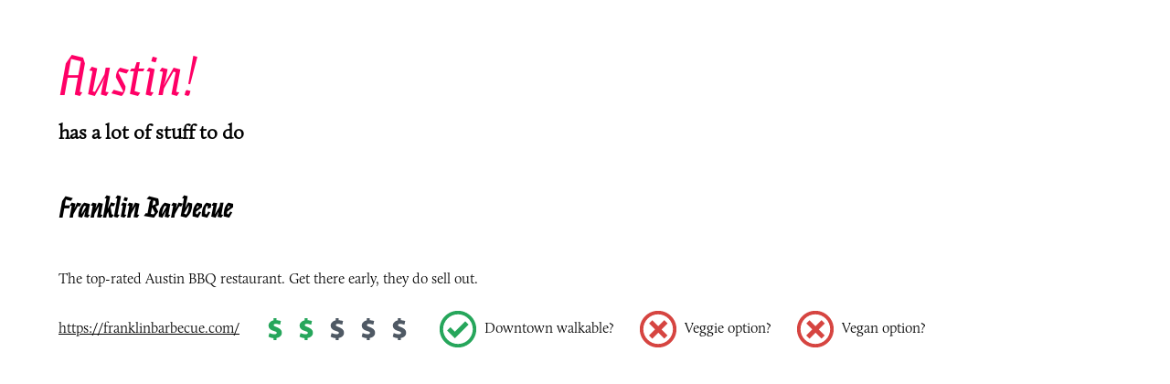

--- FILE ---
content_type: text/html; charset=utf-8
request_url: https://stuffinaustin.com/restaurant/franklins/
body_size: 1315
content:
<!DOCTYPE html>
<!--[if lte IE 8]> <html class="no-js lte-ie8"> <![endif]-->
<!--[if gt IE 8]><!--> <html class="no-js" lang="en-us"> <!--<![endif]-->
<html>

  <head>
  <meta charset="utf-8">
  <meta http-equiv="X-UA-Compatible" content="IE=edge">
  <meta name="viewport" content="width=device-width, initial-scale=1">

  <title>Stuff to do in Austin</title>
  <meta name="description" content="">

  <link rel="stylesheet" href="/css/styles.css">
  <link rel="canonical" href="http://stuffinaustin.com/restaurant/franklins/">

  <script>
    (function(d) {
      var config = {
        kitId: 'urj3apa',
        scriptTimeout: 3000,
        async: true
      },
      h=d.documentElement,t=setTimeout(function(){h.className=h.className.replace(/\bwf-loading\b/g,"")+" wf-inactive";},config.scriptTimeout),tk=d.createElement("script"),f=false,s=d.getElementsByTagName("script")[0],a;h.className+=" wf-loading";tk.src='https://use.typekit.net/'+config.kitId+'.js';tk.async=true;tk.onload=tk.onreadystatechange=function(){a=this.readyState;if(f||a&&a!="complete"&&a!="loaded")return;f=true;clearTimeout(t);try{Typekit.load(config)}catch(e){}};s.parentNode.insertBefore(tk,s)
    })(document);
  </script>

  <script>
    var googleMapsPlaces = [];
  </script>

  <link rel="alternate" type="application/rss+xml" title="Stuff to do in Austin" href="http://stuffinaustin.com/feed.xml" />
</head>


  <body>

    <header class="m-header">
  <a href="/" class="m-header__link">
    <h1>Austin!</h1>
    <h2>has a lot of stuff to do</h2>
  </a>
</header>


    <main class="l-main" role="main" >
      <div class="restaurant m-single">
  
<header class="m-single__header">
  <a href="https://franklinbarbecue.com/" target="_blank">
    <h1 class="m-single__name">Franklin Barbecue</h1>
  </a>
</header>

<article class="m-single__content">
  <div class="m-single__description">
    <p>The top-rated Austin BBQ restaurant. Get there early, they do sell out.</p>

  </div>

  <div class="m-single__metadata">
    <ul>
      <li><a href="https://franklinbarbecue.com/" target="_blank">https://franklinbarbecue.com/</a></li>
      

        <li><span class="m-single__cost">
          
            <svg class="icon icon-green" title="Cost dollar"><use xlink:href="/images/icons.svg#dollar-icon"></use></svg>
          
            <svg class="icon icon-green" title="Cost dollar"><use xlink:href="/images/icons.svg#dollar-icon"></use></svg>
          
            <svg class="icon " title="Cost dollar"><use xlink:href="/images/icons.svg#dollar-icon"></use></svg>
          
            <svg class="icon " title="Cost dollar"><use xlink:href="/images/icons.svg#dollar-icon"></use></svg>
          
            <svg class="icon " title="Cost dollar"><use xlink:href="/images/icons.svg#dollar-icon"></use></svg>
          
        </span></li>
      
      
  <li>
    
      <svg class="icon icon-green" title="Yes, it is"><use xlink:href="/images/icons.svg#check-mark-icon"></use></svg>
    
      Downtown walkable?
  </li>


      
  <li>
    
      <svg class="icon icon-red" title="Not, it is not"><use xlink:href="/images/icons.svg#ex-mark-icon"></use></svg>
    
      Veggie option?
  </li>


      
  <li>
    
      <svg class="icon icon-red" title="Not, it is not"><use xlink:href="/images/icons.svg#ex-mark-icon"></use></svg>
    
      Vegan option?
  </li>


      

    </ul>
  </div>

  <div class="m-single__map">
    <iframe class="maps-frame" width="600" height="450" frameborder="0" style="border:0" allowfullscreen
              src="https://www.google.com/maps/embed/v1/place?q=Franklin+Barbecue+900+E+11th+St%2C+Austin%2C+TX+78702&zoom=17&key=AIzaSyAXkd_kvhbWiRU8J7-UZO44kcbEBrVUOT0">
    </iframe>
  </div>
</article>

</div>

    </main>

    <footer class="m-footer">
  Made with &#9829; for <a href="http://sassconf.com/" target="_blank">SassConf</a> by <a href="https://twitter.com/antimytheme" target="_blank">Miriam Nadler</a> and <a href="https://twitter.com/iamcarrico" target="_blank">Ian Carrico</a> // <a href="https://creativecommons.org/licenses/by-sa/4.0/" target="_blank">CC BY-SA 4.0</a> // <a href="https://github.com/iamcarrico/austin" target="_blank">Code on GitHub</a>
</footer>


  </body>

</html>


--- FILE ---
content_type: text/css; charset=utf-8
request_url: https://stuffinaustin.com/css/styles.css
body_size: 4446
content:
/*! normalize.css v3.0.2 | MIT License | git.io/normalize */
/**
 * 1. Set default font family to sans-serif.
 * 2. Prevent iOS text size adjust after orientation change, without disabling
 *    user zoom.
 */
html {
  font-family: sans-serif;
  /* 1 */
  -ms-text-size-adjust: 100%;
  /* 2 */
  -webkit-text-size-adjust: 100%;
  /* 2 */ }

/**
 * Remove default margin.
 */
body {
  margin: 0; }

/* HTML5 display definitions
   ========================================================================== */
/**
 * Correct `block` display not defined for any HTML5 element in IE 8/9.
 * Correct `block` display not defined for `details` or `summary` in IE 10/11
 * and Firefox.
 * Correct `block` display not defined for `main` in IE 11.
 */
article,
aside,
details,
figcaption,
figure,
footer,
header,
hgroup,
main,
menu,
nav,
section,
summary {
  display: block; }

/**
 * 1. Correct `inline-block` display not defined in IE 8/9.
 * 2. Normalize vertical alignment of `progress` in Chrome, Firefox, and Opera.
 */
audio,
canvas,
progress,
video {
  display: inline-block;
  /* 1 */
  vertical-align: baseline;
  /* 2 */ }

/**
 * Prevent modern browsers from displaying `audio` without controls.
 * Remove excess height in iOS 5 devices.
 */
audio:not([controls]) {
  display: none;
  height: 0; }

/**
 * Address `[hidden]` styling not present in IE 8/9/10.
 * Hide the `template` element in IE 8/9/11, Safari, and Firefox < 22.
 */
[hidden],
template {
  display: none; }

/* Links
   ========================================================================== */
/**
 * Remove the gray background color from active links in IE 10.
 */
a {
  background-color: transparent; }

/**
 * Improve readability when focused and also mouse hovered in all browsers.
 */
a:active,
a:hover {
  outline: 0; }

/* Text-level semantics
   ========================================================================== */
/**
 * Address styling not present in IE 8/9/10/11, Safari, and Chrome.
 */
abbr[title] {
  border-bottom: 1px dotted; }

/**
 * Address style set to `bolder` in Firefox 4+, Safari, and Chrome.
 */
b,
strong {
  font-weight: bold; }

/**
 * Address styling not present in Safari and Chrome.
 */
dfn {
  font-style: italic; }

/**
 * Address variable `h1` font-size and margin within `section` and `article`
 * contexts in Firefox 4+, Safari, and Chrome.
 */
h1 {
  font-size: 2em;
  margin: 0.67em 0; }

/**
 * Address styling not present in IE 8/9.
 */
mark {
  background: #ff0;
  color: #000; }

/**
 * Address inconsistent and variable font size in all browsers.
 */
small {
  font-size: 80%; }

/**
 * Prevent `sub` and `sup` affecting `line-height` in all browsers.
 */
sub,
sup {
  font-size: 75%;
  line-height: 0;
  position: relative;
  vertical-align: baseline; }

sup {
  top: -0.5em; }

sub {
  bottom: -0.25em; }

/* Embedded content
   ========================================================================== */
/**
 * Remove border when inside `a` element in IE 8/9/10.
 */
img {
  border: 0; }

/**
 * Correct overflow not hidden in IE 9/10/11.
 */
svg:not(:root) {
  overflow: hidden; }

/* Grouping content
   ========================================================================== */
/**
 * Address margin not present in IE 8/9 and Safari.
 */
figure {
  margin: 1em 40px; }

/**
 * Address differences between Firefox and other browsers.
 */
hr {
  box-sizing: content-box;
  height: 0; }

/**
 * Contain overflow in all browsers.
 */
pre {
  overflow: auto; }

/**
 * Address odd `em`-unit font size rendering in all browsers.
 */
code,
kbd,
pre,
samp {
  font-family: monospace, monospace;
  font-size: 1em; }

/* Forms
   ========================================================================== */
/**
 * Known limitation: by default, Chrome and Safari on OS X allow very limited
 * styling of `select`, unless a `border` property is set.
 */
/**
 * 1. Correct color not being inherited.
 *    Known issue: affects color of disabled elements.
 * 2. Correct font properties not being inherited.
 * 3. Address margins set differently in Firefox 4+, Safari, and Chrome.
 */
button,
input,
optgroup,
select,
textarea {
  color: inherit;
  /* 1 */
  font: inherit;
  /* 2 */
  margin: 0;
  /* 3 */ }

/**
 * Address `overflow` set to `hidden` in IE 8/9/10/11.
 */
button {
  overflow: visible; }

/**
 * Address inconsistent `text-transform` inheritance for `button` and `select`.
 * All other form control elements do not inherit `text-transform` values.
 * Correct `button` style inheritance in Firefox, IE 8/9/10/11, and Opera.
 * Correct `select` style inheritance in Firefox.
 */
button,
select {
  text-transform: none; }

/**
 * 1. Avoid the WebKit bug in Android 4.0.* where (2) destroys native `audio`
 *    and `video` controls.
 * 2. Correct inability to style clickable `input` types in iOS.
 * 3. Improve usability and consistency of cursor style between image-type
 *    `input` and others.
 */
button,
html input[type="button"],
input[type="reset"],
input[type="submit"] {
  -webkit-appearance: button;
  /* 2 */
  cursor: pointer;
  /* 3 */ }

/**
 * Re-set default cursor for disabled elements.
 */
button[disabled],
html input[disabled] {
  cursor: default; }

/**
 * Remove inner padding and border in Firefox 4+.
 */
button::-moz-focus-inner,
input::-moz-focus-inner {
  border: 0;
  padding: 0; }

/**
 * Address Firefox 4+ setting `line-height` on `input` using `!important` in
 * the UA stylesheet.
 */
input {
  line-height: normal; }

/**
 * It's recommended that you don't attempt to style these elements.
 * Firefox's implementation doesn't respect box-sizing, padding, or width.
 *
 * 1. Address box sizing set to `content-box` in IE 8/9/10.
 * 2. Remove excess padding in IE 8/9/10.
 */
input[type="checkbox"],
input[type="radio"] {
  box-sizing: border-box;
  /* 1 */
  padding: 0;
  /* 2 */ }

/**
 * Fix the cursor style for Chrome's increment/decrement buttons. For certain
 * `font-size` values of the `input`, it causes the cursor style of the
 * decrement button to change from `default` to `text`.
 */
input[type="number"]::-webkit-inner-spin-button,
input[type="number"]::-webkit-outer-spin-button {
  height: auto; }

/**
 * 1. Address `appearance` set to `searchfield` in Safari and Chrome.
 * 2. Address `box-sizing` set to `border-box` in Safari and Chrome
 *    (include `-moz` to future-proof).
 */
input[type="search"] {
  -webkit-appearance: textfield;
  /* 1 */
  /* 2 */
  box-sizing: content-box; }

/**
 * Remove inner padding and search cancel button in Safari and Chrome on OS X.
 * Safari (but not Chrome) clips the cancel button when the search input has
 * padding (and `textfield` appearance).
 */
input[type="search"]::-webkit-search-cancel-button,
input[type="search"]::-webkit-search-decoration {
  -webkit-appearance: none; }

/**
 * Define consistent border, margin, and padding.
 */
fieldset {
  border: 1px solid #c0c0c0;
  margin: 0 2px;
  padding: 0.35em 0.625em 0.75em; }

/**
 * 1. Correct `color` not being inherited in IE 8/9/10/11.
 * 2. Remove padding so people aren't caught out if they zero out fieldsets.
 */
legend {
  border: 0;
  /* 1 */
  padding: 0;
  /* 2 */ }

/**
 * Remove default vertical scrollbar in IE 8/9/10/11.
 */
textarea {
  overflow: auto; }

/**
 * Don't inherit the `font-weight` (applied by a rule above).
 * NOTE: the default cannot safely be changed in Chrome and Safari on OS X.
 */
optgroup {
  font-weight: bold; }

/* Tables
   ========================================================================== */
/**
 * Remove most spacing between table cells.
 */
table {
  border-collapse: collapse;
  border-spacing: 0; }

td,
th {
  padding: 0; }

/* NOT Normalize.css - Toolkit's kickstart.
   ========================================================================== */
html {
  box-sizing: border-box; }

*, *:before, *:after {
  box-sizing: inherit; }

embed,
img,
object,
video {
  max-width: 100%;
  height: auto; }

.clearfix:after {
  content: "";
  display: table;
  clear: both; }

body {
  color: #000;
  font-family: "calluna", Helvetica, Arial, "Nimbus Sans L", serif;
  font-size: 16px;
  line-height: 1.8; }

h1, h2, h3, h4, h5, h6 {
  font-family: "eskapade-fraktur", Georgia, "Times New Roman", "DejaVu Serif", sans-serif; }

h2 {
  font-size: 2.3em;
  line-height: 1.2; }

h3 {
  font-size: 1.5em; }

a:link {
  color: #000; }

a:visited {
  color: #000; }

ul ul,
ul ol,
ol ol,
ol ul {
  margin-bottom: 0; }

hr {
  height: 1px;
  margin: 1em 0;
  padding-bottom: -1px;
  border: 1px solid #000; }

strong {
  font-weight: bold; }

em {
  font-style: italic; }

::-moz-selection {
  color: #FFF;
  background: #66B360;
  text-shadow: none; }

::selection {
  color: #FFF;
  background: #66B360;
  text-shadow: none; }

.icon {
  fill: #4F5964; }

.icon-red {
  fill: #D64541; }

.icon-green {
  fill: #26A65B; }

.l-home {
  max-width: 90%;
  margin: 0 5%;
  display: -webkit-flex;
  display: -ms-flexbox;
  display: flex;
  -webkit-flex-wrap: wrap;
  -ms-flex-wrap: wrap;
  flex-wrap: wrap;
  -webkit-justify-content: space-between;
  -ms-flex-pack: justify;
  justify-content: space-between; }

.l-main {
  max-width: 90%;
  margin: 0 5%; }

.m-block {
  width: 30%;
  position: relative; }
  .m-block:nth-child(1) {
    -webkit-order: 7;
    -ms-flex-order: 7;
    order: 7; }
  .m-block:nth-child(2) {
    -webkit-order: 23;
    -ms-flex-order: 23;
    order: 23; }
  .m-block:nth-child(3) {
    -webkit-order: 19;
    -ms-flex-order: 19;
    order: 19; }
  .m-block:nth-child(4) {
    -webkit-order: 17;
    -ms-flex-order: 17;
    order: 17; }
  .m-block:nth-child(5) {
    -webkit-order: 3;
    -ms-flex-order: 3;
    order: 3; }
  .m-block:nth-child(6) {
    -webkit-order: 29;
    -ms-flex-order: 29;
    order: 29; }
  .m-block:nth-child(7) {
    -webkit-order: 27;
    -ms-flex-order: 27;
    order: 27; }
  .m-block:nth-child(8) {
    -webkit-order: 32;
    -ms-flex-order: 32;
    order: 32; }
  .m-block:nth-child(9) {
    -webkit-order: 45;
    -ms-flex-order: 45;
    order: 45; }
  .m-block:nth-child(10) {
    -webkit-order: 9;
    -ms-flex-order: 9;
    order: 9; }
  .m-block:nth-child(11) {
    -webkit-order: 4;
    -ms-flex-order: 4;
    order: 4; }
  .m-block:nth-child(12) {
    -webkit-order: 38;
    -ms-flex-order: 38;
    order: 38; }
  .m-block:nth-child(13) {
    -webkit-order: 25;
    -ms-flex-order: 25;
    order: 25; }
  .m-block:nth-child(14) {
    -webkit-order: 36;
    -ms-flex-order: 36;
    order: 36; }
  .m-block:nth-child(15) {
    -webkit-order: 44;
    -ms-flex-order: 44;
    order: 44; }
  .m-block:nth-child(16) {
    -webkit-order: 41;
    -ms-flex-order: 41;
    order: 41; }
  .m-block:nth-child(17) {
    -webkit-order: 33;
    -ms-flex-order: 33;
    order: 33; }
  .m-block:nth-child(18) {
    -webkit-order: 28;
    -ms-flex-order: 28;
    order: 28; }
  .m-block:nth-child(19) {
    -webkit-order: 31;
    -ms-flex-order: 31;
    order: 31; }
  .m-block:nth-child(20) {
    -webkit-order: 16;
    -ms-flex-order: 16;
    order: 16; }
  .m-block:nth-child(21) {
    -webkit-order: 43;
    -ms-flex-order: 43;
    order: 43; }
  .m-block:nth-child(22) {
    -webkit-order: 21;
    -ms-flex-order: 21;
    order: 21; }
  .m-block:nth-child(23) {
    -webkit-order: 2;
    -ms-flex-order: 2;
    order: 2; }
  .m-block:nth-child(24) {
    -webkit-order: 42;
    -ms-flex-order: 42;
    order: 42; }
  .m-block:nth-child(25) {
    -webkit-order: 14;
    -ms-flex-order: 14;
    order: 14; }
  .m-block:nth-child(26) {
    -webkit-order: 22;
    -ms-flex-order: 22;
    order: 22; }
  .m-block:nth-child(27) {
    -webkit-order: 20;
    -ms-flex-order: 20;
    order: 20; }
  .m-block:nth-child(28) {
    -webkit-order: 11;
    -ms-flex-order: 11;
    order: 11; }
  .m-block:nth-child(29) {
    -webkit-order: 35;
    -ms-flex-order: 35;
    order: 35; }
  .m-block:nth-child(30) {
    -webkit-order: 18;
    -ms-flex-order: 18;
    order: 18; }
  .m-block:nth-child(31) {
    -webkit-order: 8;
    -ms-flex-order: 8;
    order: 8; }
  .m-block:nth-child(32) {
    -webkit-order: 24;
    -ms-flex-order: 24;
    order: 24; }
  .m-block:nth-child(33) {
    -webkit-order: 13;
    -ms-flex-order: 13;
    order: 13; }
  .m-block:nth-child(34) {
    -webkit-order: 39;
    -ms-flex-order: 39;
    order: 39; }
  .m-block:nth-child(35) {
    -webkit-order: 10;
    -ms-flex-order: 10;
    order: 10; }
  .m-block:nth-child(36) {
    -webkit-order: 34;
    -ms-flex-order: 34;
    order: 34; }
  .m-block:nth-child(37) {
    -webkit-order: 30;
    -ms-flex-order: 30;
    order: 30; }
  .m-block:nth-child(38) {
    -webkit-order: 15;
    -ms-flex-order: 15;
    order: 15; }
  .m-block:nth-child(39) {
    -webkit-order: 5;
    -ms-flex-order: 5;
    order: 5; }
  .m-block:nth-child(40) {
    -webkit-order: 37;
    -ms-flex-order: 37;
    order: 37; }
  .m-block:nth-child(41) {
    -webkit-order: 40;
    -ms-flex-order: 40;
    order: 40; }
  .m-block:nth-child(42) {
    -webkit-order: 26;
    -ms-flex-order: 26;
    order: 26; }
  .m-block:nth-child(43) {
    -webkit-order: 6;
    -ms-flex-order: 6;
    order: 6; }
  .m-block:nth-child(44) {
    -webkit-order: 12;
    -ms-flex-order: 12;
    order: 12; }
  .m-block:nth-child(45) {
    -webkit-order: 1;
    -ms-flex-order: 1;
    order: 1; }
  @media (min-width: 800px) {
    .m-block:nth-child(45):after {
      content: '';
      position: absolute;
      top: 4px;
      right: -8%;
      height: 100%;
      width: 3px;
      background: blue; } }
  .m-block:nth-child(45):before {
    content: '';
    position: absolute;
    bottom: -3px;
    left: -8%;
    height: 3px;
    width: 114.5%;
    background: #DDD; }
  @media (min-width: 800px) {
    .m-block:nth-child(23):after {
      content: '';
      position: absolute;
      top: -8%;
      right: -8%;
      height: 107%;
      width: 3px;
      background: red; } }
  .m-block:nth-child(23):before {
    content: '';
    position: absolute;
    bottom: -3px;
    left: -8%;
    height: 3px;
    width: 120%;
    background: #DDD; }
  .m-block:nth-child(5):before {
    content: '';
    position: absolute;
    bottom: -3px;
    left: -8%;
    height: 3px;
    width: 120%;
    background: #DDD; }
  @media (min-width: 800px) {
    .m-block:nth-child(11):after {
      content: '';
      position: absolute;
      top: -8%;
      right: -8%;
      height: 107%;
      width: 3px;
      background: red; } }
  .m-block:nth-child(11):before {
    content: '';
    position: absolute;
    bottom: -3px;
    left: -8%;
    height: 3px;
    width: 120%;
    background: #DDD; }
  @media (min-width: 800px) {
    .m-block:nth-child(39):after {
      content: '';
      position: absolute;
      top: 4px;
      right: -8%;
      height: 100%;
      width: 3px;
      background: blue; } }
  .m-block:nth-child(39):before {
    content: '';
    position: absolute;
    bottom: -3px;
    left: -8%;
    height: 3px;
    width: 114.5%;
    background: #DDD; }
  .m-block:nth-child(43):before {
    content: '';
    position: absolute;
    bottom: -3px;
    left: -8%;
    height: 3px;
    width: 114.5%;
    background: #DDD; }
  @media (min-width: 800px) {
    .m-block:nth-child(1):after {
      content: '';
      position: absolute;
      top: 4px;
      right: -8%;
      height: 100%;
      width: 3px;
      background: blue; } }
  .m-block:nth-child(1):before {
    content: '';
    position: absolute;
    bottom: -3px;
    left: -8%;
    height: 3px;
    width: 114.5%;
    background: #DDD; }
  @media (min-width: 800px) {
    .m-block:nth-child(31):after {
      content: '';
      position: absolute;
      top: -8%;
      right: -8%;
      height: 107%;
      width: 3px;
      background: red; } }
  .m-block:nth-child(31):before {
    content: '';
    position: absolute;
    bottom: -3px;
    left: -8%;
    height: 3px;
    width: 120%;
    background: #DDD; }
  .m-block:nth-child(10):before {
    content: '';
    position: absolute;
    bottom: -3px;
    left: -8%;
    height: 3px;
    width: 120%;
    background: #DDD; }
  @media (min-width: 800px) {
    .m-block:nth-child(35):after {
      content: '';
      position: absolute;
      top: -8%;
      right: -8%;
      height: 107%;
      width: 3px;
      background: red; } }
  .m-block:nth-child(35):before {
    content: '';
    position: absolute;
    bottom: -3px;
    left: -8%;
    height: 3px;
    width: 120%;
    background: #DDD; }
  @media (min-width: 800px) {
    .m-block:nth-child(28):after {
      content: '';
      position: absolute;
      top: 4px;
      right: -8%;
      height: 100%;
      width: 3px;
      background: blue; } }
  .m-block:nth-child(28):before {
    content: '';
    position: absolute;
    bottom: -3px;
    left: -8%;
    height: 3px;
    width: 114.5%;
    background: #DDD; }
  .m-block:nth-child(44):before {
    content: '';
    position: absolute;
    bottom: -3px;
    left: -8%;
    height: 3px;
    width: 114.5%;
    background: #DDD; }
  @media (min-width: 800px) {
    .m-block:nth-child(33):after {
      content: '';
      position: absolute;
      top: 4px;
      right: -8%;
      height: 100%;
      width: 3px;
      background: blue; } }
  .m-block:nth-child(33):before {
    content: '';
    position: absolute;
    bottom: -3px;
    left: -8%;
    height: 3px;
    width: 114.5%;
    background: #DDD; }
  @media (min-width: 800px) {
    .m-block:nth-child(25):after {
      content: '';
      position: absolute;
      top: -8%;
      right: -8%;
      height: 107%;
      width: 3px;
      background: red; } }
  .m-block:nth-child(25):before {
    content: '';
    position: absolute;
    bottom: -3px;
    left: -8%;
    height: 3px;
    width: 120%;
    background: #DDD; }
  .m-block:nth-child(38):before {
    content: '';
    position: absolute;
    bottom: -3px;
    left: -8%;
    height: 3px;
    width: 120%;
    background: #DDD; }
  @media (min-width: 800px) {
    .m-block:nth-child(20):after {
      content: '';
      position: absolute;
      top: -8%;
      right: -8%;
      height: 107%;
      width: 3px;
      background: red; } }
  .m-block:nth-child(20):before {
    content: '';
    position: absolute;
    bottom: -3px;
    left: -8%;
    height: 3px;
    width: 120%;
    background: #DDD; }
  @media (min-width: 800px) {
    .m-block:nth-child(4):after {
      content: '';
      position: absolute;
      top: 4px;
      right: -8%;
      height: 100%;
      width: 3px;
      background: blue; } }
  .m-block:nth-child(4):before {
    content: '';
    position: absolute;
    bottom: -3px;
    left: -8%;
    height: 3px;
    width: 114.5%;
    background: #DDD; }
  .m-block:nth-child(30):before {
    content: '';
    position: absolute;
    bottom: -3px;
    left: -8%;
    height: 3px;
    width: 114.5%;
    background: #DDD; }
  @media (min-width: 800px) {
    .m-block:nth-child(3):after {
      content: '';
      position: absolute;
      top: 4px;
      right: -8%;
      height: 100%;
      width: 3px;
      background: blue; } }
  .m-block:nth-child(3):before {
    content: '';
    position: absolute;
    bottom: -3px;
    left: -8%;
    height: 3px;
    width: 114.5%;
    background: #DDD; }
  @media (min-width: 800px) {
    .m-block:nth-child(27):after {
      content: '';
      position: absolute;
      top: -8%;
      right: -8%;
      height: 107%;
      width: 3px;
      background: red; } }
  .m-block:nth-child(27):before {
    content: '';
    position: absolute;
    bottom: -3px;
    left: -8%;
    height: 3px;
    width: 120%;
    background: #DDD; }
  .m-block:nth-child(22):before {
    content: '';
    position: absolute;
    bottom: -3px;
    left: -8%;
    height: 3px;
    width: 120%;
    background: #DDD; }
  @media (min-width: 800px) {
    .m-block:nth-child(26):after {
      content: '';
      position: absolute;
      top: -8%;
      right: -8%;
      height: 107%;
      width: 3px;
      background: red; } }
  .m-block:nth-child(26):before {
    content: '';
    position: absolute;
    bottom: -3px;
    left: -8%;
    height: 3px;
    width: 120%;
    background: #DDD; }
  @media (min-width: 800px) {
    .m-block:nth-child(2):after {
      content: '';
      position: absolute;
      top: 4px;
      right: -8%;
      height: 100%;
      width: 3px;
      background: blue; } }
  .m-block:nth-child(2):before {
    content: '';
    position: absolute;
    bottom: -3px;
    left: -8%;
    height: 3px;
    width: 114.5%;
    background: #DDD; }
  .m-block:nth-child(32):before {
    content: '';
    position: absolute;
    bottom: -3px;
    left: -8%;
    height: 3px;
    width: 114.5%;
    background: #DDD; }
  @media (min-width: 800px) {
    .m-block:nth-child(13):after {
      content: '';
      position: absolute;
      top: 4px;
      right: -8%;
      height: 100%;
      width: 3px;
      background: blue; } }
  .m-block:nth-child(13):before {
    content: '';
    position: absolute;
    bottom: -3px;
    left: -8%;
    height: 3px;
    width: 114.5%;
    background: #DDD; }
  @media (min-width: 800px) {
    .m-block:nth-child(42):after {
      content: '';
      position: absolute;
      top: -8%;
      right: -8%;
      height: 107%;
      width: 3px;
      background: red; } }
  .m-block:nth-child(42):before {
    content: '';
    position: absolute;
    bottom: -3px;
    left: -8%;
    height: 3px;
    width: 120%;
    background: #DDD; }
  .m-block:nth-child(7):before {
    content: '';
    position: absolute;
    bottom: -3px;
    left: -8%;
    height: 3px;
    width: 120%;
    background: #DDD; }
  @media (min-width: 800px) {
    .m-block:nth-child(18):after {
      content: '';
      position: absolute;
      top: -8%;
      right: -8%;
      height: 107%;
      width: 3px;
      background: red; } }
  .m-block:nth-child(18):before {
    content: '';
    position: absolute;
    bottom: -3px;
    left: -8%;
    height: 3px;
    width: 120%;
    background: #DDD; }
  @media (min-width: 800px) {
    .m-block:nth-child(6):after {
      content: '';
      position: absolute;
      top: 4px;
      right: -8%;
      height: 100%;
      width: 3px;
      background: blue; } }
  .m-block:nth-child(6):before {
    content: '';
    position: absolute;
    bottom: -3px;
    left: -8%;
    height: 3px;
    width: 114.5%;
    background: #DDD; }
  .m-block:nth-child(37):before {
    content: '';
    position: absolute;
    bottom: -3px;
    left: -8%;
    height: 3px;
    width: 114.5%;
    background: #DDD; }
  @media (min-width: 800px) {
    .m-block:nth-child(19):after {
      content: '';
      position: absolute;
      top: 4px;
      right: -8%;
      height: 100%;
      width: 3px;
      background: blue; } }
  .m-block:nth-child(19):before {
    content: '';
    position: absolute;
    bottom: -3px;
    left: -8%;
    height: 3px;
    width: 114.5%;
    background: #DDD; }
  @media (min-width: 800px) {
    .m-block:nth-child(8):after {
      content: '';
      position: absolute;
      top: -8%;
      right: -8%;
      height: 107%;
      width: 3px;
      background: red; } }
  .m-block:nth-child(8):before {
    content: '';
    position: absolute;
    bottom: -3px;
    left: -8%;
    height: 3px;
    width: 120%;
    background: #DDD; }
  .m-block:nth-child(17):before {
    content: '';
    position: absolute;
    bottom: -3px;
    left: -8%;
    height: 3px;
    width: 120%;
    background: #DDD; }
  @media (min-width: 800px) {
    .m-block:nth-child(36):after {
      content: '';
      position: absolute;
      top: -8%;
      right: -8%;
      height: 107%;
      width: 3px;
      background: red; } }
  .m-block:nth-child(36):before {
    content: '';
    position: absolute;
    bottom: -3px;
    left: -8%;
    height: 3px;
    width: 120%;
    background: #DDD; }
  @media (min-width: 800px) {
    .m-block:nth-child(29):after {
      content: '';
      position: absolute;
      top: 4px;
      right: -8%;
      height: 100%;
      width: 3px;
      background: blue; } }
  .m-block:nth-child(29):before {
    content: '';
    position: absolute;
    bottom: -3px;
    left: -8%;
    height: 3px;
    width: 114.5%;
    background: #DDD; }
  .m-block:nth-child(14):before {
    content: '';
    position: absolute;
    bottom: -3px;
    left: -8%;
    height: 3px;
    width: 114.5%;
    background: #DDD; }
  @media (min-width: 800px) {
    .m-block:nth-child(40):after {
      content: '';
      position: absolute;
      top: 4px;
      right: -8%;
      height: 100%;
      width: 3px;
      background: blue; } }
  .m-block:nth-child(40):before {
    content: '';
    position: absolute;
    bottom: -3px;
    left: -8%;
    height: 3px;
    width: 114.5%;
    background: #DDD; }
  @media (min-width: 800px) {
    .m-block:nth-child(12):after {
      content: '';
      position: absolute;
      top: -8%;
      right: -8%;
      height: 107%;
      width: 3px;
      background: red; } }
  .m-block:nth-child(12):before {
    content: '';
    position: absolute;
    bottom: -3px;
    left: -8%;
    height: 3px;
    width: 120%;
    background: #DDD; }
  .m-block:nth-child(34):before {
    content: '';
    position: absolute;
    bottom: -3px;
    left: -8%;
    height: 3px;
    width: 120%;
    background: #DDD; }
  @media (min-width: 800px) {
    .m-block:nth-child(41):after {
      content: '';
      position: absolute;
      top: -8%;
      right: -8%;
      height: 107%;
      width: 3px;
      background: red; } }
  .m-block:nth-child(41):before {
    content: '';
    position: absolute;
    bottom: -3px;
    left: -8%;
    height: 3px;
    width: 120%;
    background: #DDD; }
  @media (min-width: 800px) {
    .m-block:nth-child(16):after {
      content: '';
      position: absolute;
      top: 4px;
      right: -8%;
      height: 100%;
      width: 3px;
      background: blue; } }
  .m-block:nth-child(16):before {
    content: '';
    position: absolute;
    bottom: -3px;
    left: -8%;
    height: 3px;
    width: 114.5%;
    background: #DDD; }
  .m-block:nth-child(24):before {
    content: '';
    position: absolute;
    bottom: -3px;
    left: -8%;
    height: 3px;
    width: 114.5%;
    background: #DDD; }
  @media (min-width: 800px) {
    .m-block:nth-child(21):after {
      content: '';
      position: absolute;
      top: 4px;
      right: -8%;
      height: 100%;
      width: 3px;
      background: blue; } }
  .m-block:nth-child(21):before {
    content: '';
    position: absolute;
    bottom: -3px;
    left: -8%;
    height: 3px;
    width: 114.5%;
    background: #DDD; }
  @media (min-width: 800px) {
    .m-block:nth-child(15):after {
      content: '';
      position: absolute;
      top: -8%;
      right: -8%;
      height: 107%;
      width: 3px;
      background: red; } }
  .m-block:nth-child(15):before {
    content: '';
    position: absolute;
    bottom: -3px;
    left: -8%;
    height: 3px;
    width: 120%;
    background: #DDD; }
  .m-block:nth-child(9):before {
    content: '';
    position: absolute;
    bottom: -3px;
    left: -8%;
    height: 3px;
    width: 120%;
    background: #DDD; }
  @media (min-width: 800px) {
    .m-block:nth-child(45):after {
      background: linear-gradient(to bottom, #df3d86, #d6408e); } }
  @media (min-width: 800px) {
    .m-block:nth-child(11):after {
      background: linear-gradient(to bottom, #d6408e, #cc4296); } }
  @media (min-width: 800px) {
    .m-block:nth-child(1):after {
      background: linear-gradient(to bottom, #cc4296, #c3449e); } }
  @media (min-width: 800px) {
    .m-block:nth-child(35):after {
      background: linear-gradient(to bottom, #c3449e, #b947a6); } }
  @media (min-width: 800px) {
    .m-block:nth-child(33):after {
      background: linear-gradient(to bottom, #b947a6, #af49ae); } }
  @media (min-width: 800px) {
    .m-block:nth-child(20):after {
      background: linear-gradient(to bottom, #af49ae, #a64bb6); } }
  @media (min-width: 800px) {
    .m-block:nth-child(3):after {
      background: linear-gradient(to bottom, #a64bb6, #9c4ebe); } }
  @media (min-width: 800px) {
    .m-block:nth-child(26):after {
      background: linear-gradient(to bottom, #9c4ebe, #9250c5); } }
  @media (min-width: 800px) {
    .m-block:nth-child(13):after {
      background: linear-gradient(to bottom, #9250c5, #8952cd); } }
  @media (min-width: 800px) {
    .m-block:nth-child(18):after {
      background: linear-gradient(to bottom, #8952cd, #7f54d5); } }
  @media (min-width: 800px) {
    .m-block:nth-child(19):after {
      background: linear-gradient(to bottom, #7f54d5, #7657dd); } }
  @media (min-width: 800px) {
    .m-block:nth-child(36):after {
      background: linear-gradient(to bottom, #7657dd, #6c59e5); } }
  @media (min-width: 800px) {
    .m-block:nth-child(40):after {
      background: linear-gradient(to bottom, #6c59e5, #625bed); } }
  @media (min-width: 800px) {
    .m-block:nth-child(41):after {
      background: linear-gradient(to bottom, #625bed, #595ef5); } }
  @media (min-width: 800px) {
    .m-block:nth-child(21):after {
      background: linear-gradient(to bottom, #595ef5, #4f60fd); } }
  @media (min-width: 800px) {
    .m-block:nth-child(23):after {
      background: linear-gradient(to bottom, #595ef5, #625bed); } }
  @media (min-width: 800px) {
    .m-block:nth-child(39):after {
      background: linear-gradient(to bottom, #625bed, #6c59e5); } }
  @media (min-width: 800px) {
    .m-block:nth-child(31):after {
      background: linear-gradient(to bottom, #6c59e5, #7657dd); } }
  @media (min-width: 800px) {
    .m-block:nth-child(28):after {
      background: linear-gradient(to bottom, #7657dd, #7f54d5); } }
  @media (min-width: 800px) {
    .m-block:nth-child(25):after {
      background: linear-gradient(to bottom, #7f54d5, #8952cd); } }
  @media (min-width: 800px) {
    .m-block:nth-child(4):after {
      background: linear-gradient(to bottom, #8952cd, #9250c5); } }
  @media (min-width: 800px) {
    .m-block:nth-child(27):after {
      background: linear-gradient(to bottom, #9250c5, #9c4ebe); } }
  @media (min-width: 800px) {
    .m-block:nth-child(2):after {
      background: linear-gradient(to bottom, #9c4ebe, #a64bb6); } }
  @media (min-width: 800px) {
    .m-block:nth-child(42):after {
      background: linear-gradient(to bottom, #a64bb6, #af49ae); } }
  @media (min-width: 800px) {
    .m-block:nth-child(6):after {
      background: linear-gradient(to bottom, #af49ae, #b947a6); } }
  @media (min-width: 800px) {
    .m-block:nth-child(8):after {
      background: linear-gradient(to bottom, #b947a6, #c3449e); } }
  @media (min-width: 800px) {
    .m-block:nth-child(29):after {
      background: linear-gradient(to bottom, #c3449e, #cc4296); } }
  @media (min-width: 800px) {
    .m-block:nth-child(12):after {
      background: linear-gradient(to bottom, #cc4296, #d6408e); } }
  @media (min-width: 800px) {
    .m-block:nth-child(16):after {
      background: linear-gradient(to bottom, #d6408e, #df3d86); } }
  @media (min-width: 800px) {
    .m-block:nth-child(15):after {
      background: linear-gradient(to bottom, #df3d86, #e93b7e); } }
  @media (max-width: 800px) {
    .m-block {
      width: 80%; } }
  .m-block__link {
    font-family: "calluna", Helvetica, Arial, "Nimbus Sans L", serif;
    text-transform: initial;
    text-decoration: none; }

.m-header {
  max-width: 90%;
  margin: 0 5%;
  padding-top: 2rem; }
  .m-header__link {
    text-decoration: none; }
  .m-header h1 {
    text-transform: initial;
    font-size: 4rem;
    line-height: 1;
    color: #F06;
    font-weight: 400;
    -webkit-margin-after: 0;
    margin: 1rem 0 0; }
  .m-header h2 {
    font-family: "calluna", Helvetica, Arial, "Nimbus Sans L", serif;
    font-size: 1.4rem; }

.m-single__header a {
  text-decoration: none; }

.m-single__header > * {
  display: inline-block; }

.m-single p {
  font-family: "calluna", Helvetica, Arial, "Nimbus Sans L", serif; }

.m-single__metadata ul {
  list-style-type: none;
  padding-left: 0; }

.m-single__metadata li {
  padding-bottom: 1em;
  margin-right: 20px;
  display: inline-block; }

.m-single__metadata svg {
  width: 50px;
  height: 50px;
  vertical-align: middle; }

.m-single__cost svg {
  width: 30px;
  height: 30px; }

.m-single__map iframe {
  width: 100%; }

#m-map {
  width: 100%;
  height: 500px; }

.m-footer {
  text-align: center;
  padding: 2em 0.5em 0; }


--- FILE ---
content_type: image/svg+xml
request_url: https://stuffinaustin.com/images/icons.svg
body_size: 306
content:
<svg display="none" version="1.1" xmlns="http://www.w3.org/2000/svg" xmlns:xlink="http://www.w3.org/1999/xlink">
<defs>

<!-- Yes -->
<symbol id="check-mark-icon" viewBox="0 0 512 512">
  <title>yes</title>
  <path class="path1" d="M462,256c0,113.771-92.229,206-206,206S50,369.771,50,256S142.229,50,256,50S462,142.229,462,256z  	 M422,256c0-91.755-74.258-166-166-166c-91.755,0-166,74.259-166,166c0,91.755,74.258,166,166,166C347.755,422,422,347.741,422,256z  	 M338.224,167.637L222.108,283.753l-50.296-50.31l-37.296,37.303l87.593,87.617l153.428-153.438L338.224,167.637z"/>
</symbol>

<!-- No -->
<symbol id="ex-mark-icon" viewBox="0 0 512 512">
  <title>no</title>
  <path class="path1" d="M462,256c0,113.771-92.229,206-206,206S50,369.771,50,256S142.229,50,256,50S462,142.229,462,256z	 M422,256c0-91.755-74.258-166-166-166c-91.755,0-166,74.259-166,166c0,91.755,74.258,166,166,166C347.755,422,422,347.741,422,256z	 M325.329,362.49l-67.327-67.324l-67.329,67.332l-36.164-36.186l67.314-67.322l-67.321-67.317l36.185-36.164l67.31,67.301 l67.3-67.309l36.193,36.17l-67.312,67.315l67.32,67.31L325.329,362.49z"/>
</symbol>

<!-- Dollar dollar bills yall -->
<symbol id="dollar-icon" viewBox="0 0 512 512">
  <title>dollar bill</title>
  <path class="path1" d="M245.928,201.576c-26.987-13.494-24.12-42.729,15.911-44.978  	c32.402-1.821,66.144,10.462,86.789,17.485c0,0,12.925-56.687,15.918-69.75c-29.897-9.35-55.788-14.038-81.168-15.781V50h-59.225  	v42.012c-65.233,14.239-91.493,62.386-91.493,97.42c0,84.558,101.107,98.352,130.492,111.545  	c34.783,14.993,27.338,41.527-2.221,47.978c-33.792,7.374-79.485-7.985-110.803-20.204l-19.595,68.252  	c27.656,15.242,65.194,25.543,93.62,27.977V462h59.225v-41.391c53.217-7.485,98.167-40.343,98.088-98.042  	C381.466,247.904,301.289,226.614,245.928,201.576z"/>
</symbol>

</defs>
</svg>
